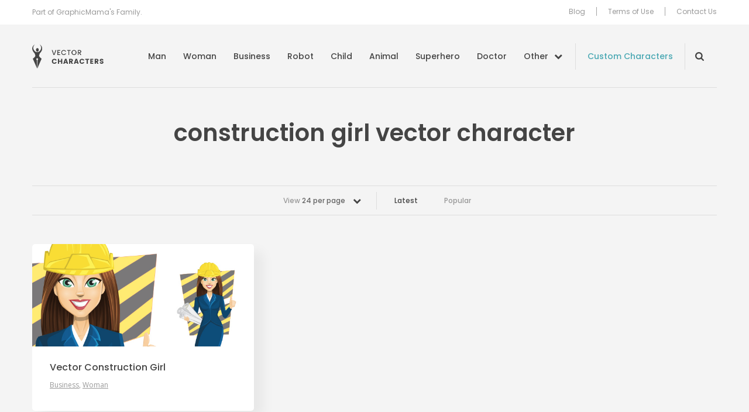

--- FILE ---
content_type: text/html; charset=UTF-8
request_url: https://vectorcharacters.net/tag/construction-girl-vector-character
body_size: 6011
content:
<!DOCTYPE html>
<html lang="en-US">
<head>
	<meta charset="UTF-8" />
	<meta name="viewport" content="width=device-width, initial-scale=1, maximum-scale=1" />
	<title>construction girl vector character - Vector Characters</title>

	<link rel="profile" href="https://gmpg.org/xfn/11" />
	<link rel="pingback" href="https://vectorcharacters.net/xmlrpc.php" />
	<meta name='robots' content='index, follow, max-image-preview:large, max-snippet:-1, max-video-preview:-1' />

	<!-- This site is optimized with the Yoast SEO plugin v17.6 - https://yoast.com/wordpress/plugins/seo/ -->
	<meta name="description" content="Great resource of Free Vector Characters Mascots and illustrations. Boy, Girl, Man, Business, Superhero, Ninja, Monster and many more Vector Characters available for free download." />
	<link rel="canonical" href="https://vectorcharacters.net/tag/construction-girl-vector-character" />
	<meta property="og:locale" content="en_US" />
	<meta property="og:type" content="article" />
	<meta property="og:title" content="construction girl vector character - Vector Characters" />
	<meta property="og:description" content="Great resource of Free Vector Characters Mascots and illustrations. Boy, Girl, Man, Business, Superhero, Ninja, Monster and many more Vector Characters available for free download." />
	<meta property="og:url" content="https://vectorcharacters.net/tag/construction-girl-vector-character" />
	<meta property="og:site_name" content="Vector Characters" />
	<script type="application/ld+json" class="yoast-schema-graph">{"@context":"https://schema.org","@graph":[{"@type":"WebSite","@id":"https://vectorcharacters.net/#website","url":"https://vectorcharacters.net/","name":"Vector Characters","description":"Free Vector Characters, Mascots and Illustrations, Business, Animal, Fashion, Man, Monster and more","potentialAction":[{"@type":"SearchAction","target":{"@type":"EntryPoint","urlTemplate":"https://vectorcharacters.net/?s={search_term_string}"},"query-input":"required name=search_term_string"}],"inLanguage":"en-US"},{"@type":"CollectionPage","@id":"https://vectorcharacters.net/tag/construction-girl-vector-character#webpage","url":"https://vectorcharacters.net/tag/construction-girl-vector-character","name":"construction girl vector character - Vector Characters","isPartOf":{"@id":"https://vectorcharacters.net/#website"},"description":"Great resource of Free Vector Characters Mascots and illustrations. Boy, Girl, Man, Business, Superhero, Ninja, Monster and many more Vector Characters available for free download.","breadcrumb":{"@id":"https://vectorcharacters.net/tag/construction-girl-vector-character#breadcrumb"},"inLanguage":"en-US","potentialAction":[{"@type":"ReadAction","target":["https://vectorcharacters.net/tag/construction-girl-vector-character"]}]},{"@type":"BreadcrumbList","@id":"https://vectorcharacters.net/tag/construction-girl-vector-character#breadcrumb","itemListElement":[{"@type":"ListItem","position":1,"name":"Home","item":"https://vectorcharacters.net/"},{"@type":"ListItem","position":2,"name":"construction girl vector character"}]}]}</script>
	<!-- / Yoast SEO plugin. -->


<meta name="description" content="Great resource of Free Vector Characters Mascots and illustrations. Boy, Girl, Man, Business, Superhero, Ninja, Monster and many more Vector Characters available for free download."/>
<link rel='dns-prefetch' href='//vectorcharacters.net' />
<link rel='dns-prefetch' href='//assets.pinterest.com' />
<link rel='dns-prefetch' href='//fonts.googleapis.com' />
<link rel='dns-prefetch' href='//s.w.org' />
<link rel="alternate" type="application/rss+xml" title="Vector Characters &raquo; Feed" href="https://vectorcharacters.net/feed" />
<link rel="alternate" type="application/rss+xml" title="Vector Characters &raquo; Comments Feed" href="https://vectorcharacters.net/comments/feed" />
<link rel="alternate" type="application/rss+xml" title="Vector Characters &raquo; construction girl vector character Tag Feed" href="https://vectorcharacters.net/tag/construction-girl-vector-character/feed" />
<style type="text/css">
img.wp-smiley,
img.emoji {
	display: inline !important;
	border: none !important;
	box-shadow: none !important;
	height: 1em !important;
	width: 1em !important;
	margin: 0 .07em !important;
	vertical-align: -0.1em !important;
	background: none !important;
	padding: 0 !important;
}
</style>
	<link rel='stylesheet' id='wp-block-library-css'  href='https://vectorcharacters.net/wp-includes/css/dist/block-library/style.min.css?ver=5.8.2' type='text/css' media='all' />
<link rel='stylesheet' id='wpt-twitter-feed-css'  href='https://vectorcharacters.net/wp-content/plugins/wp-to-twitter/css/twitter-feed.css?ver=5.8.2' type='text/css' media='all' />
<link rel='stylesheet' id='dashicons-css'  href='https://vectorcharacters.net/wp-includes/css/dashicons.min.css?ver=5.8.2' type='text/css' media='all' />
<link rel='stylesheet' id='post-views-counter-frontend-css'  href='https://vectorcharacters.net/wp-content/plugins/post-views-counter/css/frontend.css?ver=1.3.9' type='text/css' media='all' />
<link rel='stylesheet' id='theme-google-fonts-css'  href='//fonts.googleapis.com/css?family=Cabin%3A500%7COpen+Sans%7CPoppins%3A400%2C500%2C600&#038;ver=5.8.2' type='text/css' media='all' />
<link rel='stylesheet' id='theme-font-awesome-css'  href='https://vectorcharacters.net/wp-content/themes/psdfiles-vectorcharacters/css/font-awesome.min.css?ver=5.8.2' type='text/css' media='all' />
<link rel='stylesheet' id='template-style-css'  href='https://vectorcharacters.net/wp-content/themes/psdfiles/structure.css?ver=1675344012' type='text/css' media='all' />
<link rel='stylesheet' id='theme-style-css'  href='https://vectorcharacters.net/wp-content/themes/psdfiles-vectorcharacters/style.css?ver=1655707887' type='text/css' media='all' />
<script type='text/javascript' src='//assets.pinterest.com/js/pinit.js?ver=5.8.2' id='pinit-js'></script>
<script type='text/javascript' src='https://vectorcharacters.net/wp-includes/js/jquery/jquery.min.js?ver=3.6.0' id='jquery-core-js'></script>
<script type='text/javascript' src='https://vectorcharacters.net/wp-includes/js/jquery/jquery-migrate.min.js?ver=3.3.2' id='jquery-migrate-js'></script>
<script type='text/javascript' src='https://vectorcharacters.net/wp-content/themes/psdfiles/js/jquery.touchSwipe.min.js?ver=5.8.2' id='touchSwipe-js'></script>
<script type='text/javascript' src='https://vectorcharacters.net/wp-content/themes/psdfiles/js/jquery.carouFredSel-6.2.1.js?ver=6.2.1' id='jquery-caroufredsel-js'></script>
<script type='text/javascript' src='https://vectorcharacters.net/wp-content/themes/psdfiles/js/jquery-func.js?ver=1667892834' id='theme-functions-js'></script>
<script type='text/javascript' src='https://vectorcharacters.net/wp-content/themes/psdfiles-vectorcharacters/js/functions.js?ver=1655707887' id='template-functions-js'></script>
<link rel="https://api.w.org/" href="https://vectorcharacters.net/wp-json/" /><link rel="alternate" type="application/json" href="https://vectorcharacters.net/wp-json/wp/v2/tags/1891" /><link rel="EditURI" type="application/rsd+xml" title="RSD" href="https://vectorcharacters.net/xmlrpc.php?rsd" />
<link rel="wlwmanifest" type="application/wlwmanifest+xml" href="https://vectorcharacters.net/wp-includes/wlwmanifest.xml" /> 
<meta name="generator" content="WordPress 5.8.2" />
<!-- This site is powered by Tweet, Like, Plusone and Share Plugin - http://techxt.com/tweet-like-google-1-and-share-plugin-wordpress/ -->
<style type="text/css">div.socialicons{float:left;display:block;margin-right: 10px;line-height: 1;padding-bottom:10px;}div.socialiconsv{line-height: 1;}div.socialiconsv p{line-height: 1;display:none;}div.socialicons p{margin-bottom: 0px !important;margin-top: 0px !important;padding-bottom: 0px !important;padding-top: 0px !important;}div.social4iv{background: none repeat scroll 0 0 #FFFFFF;border: 1px solid #aaa;border-radius: 3px 3px 3px 3px;box-shadow: 3px 3px 3px #DDDDDD;padding: 3px;position: fixed;text-align: center;top: 55px;width: 76px;display:none;}div.socialiconsv{padding-bottom: 5px;}</style>
<meta name="google-site-verification" content="tlV9nOVsDBaTY4O6RIhIFzuFu8Of4cJwINh8bDjT9Bg" />

<script>(function() {
  var _fbq = window._fbq || (window._fbq = []);
  if (!_fbq.loaded) {
    var fbds = document.createElement('script');
    fbds.async = true;
    fbds.src = '//connect.facebook.net/en_US/fbds.js';
    var s = document.getElementsByTagName('script')[0];
    s.parentNode.insertBefore(fbds, s);
    _fbq.loaded = true;
  }
  _fbq.push(['addPixelId', '286578914886098']);
})();
window._fbq = window._fbq || [];
window._fbq.push(['track', 'PixelInitialized', {}]);
</script>
<noscript><img height="1" width="1" alt="" style="display:none" src="https://www.facebook.com/tr?id=286578914886098&amp;ev=PixelInitialized" /></noscript>
	<link rel="shortcut icon" href="https://vectorcharacters.net/wp-content/themes/psdfiles-vectorcharacters/images/favicon.ico?cb=2.1" />
</head>

<body data-rsssl=1 class="archive tag tag-construction-girl-vector-character tag-1891 page-vector-construction-girl blog">


<div id="wrapper">

<div id="top">
	<div id="top-holder">
		<div class="shell">
							<p>Part of GraphicMama&#039;s Family.</p>
				
			<div class="top-nav">
				<ul id="menu-top-menu" class="menu"><li id="menu-item-15597" class="menu-item menu-item-type-post_type menu-item-object-page menu-item-15597"><a href="https://vectorcharacters.net/blog">Blog</a></li>
<li id="menu-item-12444" class="menu-item menu-item-type-post_type menu-item-object-page menu-item-12444"><a href="https://vectorcharacters.net/terms-use">Terms of Use</a></li>
<li id="menu-item-12445" class="menu-item menu-item-type-post_type menu-item-object-page menu-item-12445"><a href="https://vectorcharacters.net/contact-us">Contact Us</a></li>
</ul>			</div>
		</div>
	</div>
</div>

<div class="header">
	<div class="header__inner">
		<div class="shell">
			<div id="logo"><a href="https://vectorcharacters.net/" title="Vector Characters">Vector Characters</a></div>

			<a href="#" class="nav-trigger">
				<span></span>

				<span></span>

				<span></span>
			</a>

			<div class="nav-wrapper">
				<nav class="nav">
					<ul id="menu-main-menu" class="menu"><li id="menu-item-12484" class="menu-item menu-item-type-taxonomy menu-item-object-category menu-item-12484"><a href="https://vectorcharacters.net/man-vector-characters">Man</a></li>
<li id="menu-item-12485" class="menu-item menu-item-type-taxonomy menu-item-object-category menu-item-12485"><a href="https://vectorcharacters.net/woman-vector-characters">Woman</a></li>
<li id="menu-item-12486" class="menu-item menu-item-type-taxonomy menu-item-object-category menu-item-12486"><a href="https://vectorcharacters.net/business-vector-characters">Business</a></li>
<li id="menu-item-12452" class="menu-item menu-item-type-taxonomy menu-item-object-category menu-item-12452"><a href="https://vectorcharacters.net/robot-vector-characters">Robot</a></li>
<li id="menu-item-12454" class="menu-item menu-item-type-taxonomy menu-item-object-category menu-item-12454"><a href="https://vectorcharacters.net/child-vector-characters">Child</a></li>
<li id="menu-item-12447" class="menu-item menu-item-type-taxonomy menu-item-object-category menu-item-12447"><a href="https://vectorcharacters.net/animal-vector-characters">Animal</a></li>
<li id="menu-item-12487" class="menu-item menu-item-type-taxonomy menu-item-object-category menu-item-12487"><a href="https://vectorcharacters.net/superhero-vector-characters">Superhero</a></li>
<li id="menu-item-12490" class="menu-item menu-item-type-taxonomy menu-item-object-category menu-item-12490"><a href="https://vectorcharacters.net/doctor">Doctor</a></li>
<li id="menu-item-12453" class="nav__more menu-item menu-item-type-custom menu-item-object-custom menu-item-12453"><a href="#">Other</a></li>
</ul>				</nav><!-- /.nav -->

				<a href="https://vectorcharacters.net/custom-character" target="_blank" class="link-custom">Custom Characters</a>
				<div class="nav-search nav-search--closed">
					<form role="search" method="get" id="searchform" class="searchform" action="https://vectorcharacters.net/">
				<div>
					<label class="screen-reader-text" for="s">Search for:</label>
					<input type="text" value="" name="s" id="s" />
					<input type="submit" id="searchsubmit" value="Search" />
				</div>
			</form>				</div><!-- /.nav-search -->

				<div class="nav-mobile">
					<ul id="menu-top-menu" class="menu"><li id="menu-item-15597" class="menu-item menu-item-type-post_type menu-item-object-page menu-item-15597"><a href="https://vectorcharacters.net/blog">Blog</a></li>
<li id="menu-item-12444" class="menu-item menu-item-type-post_type menu-item-object-page menu-item-12444"><a href="https://vectorcharacters.net/terms-use">Terms of Use</a></li>
<li id="menu-item-12445" class="menu-item menu-item-type-post_type menu-item-object-page menu-item-12445"><a href="https://vectorcharacters.net/contact-us">Contact Us</a></li>
</ul>				</div><!-- /.nav-mobile -->
			</div><!-- /.nav-wrapper -->
		</div><!-- /.shell -->
	</div><!-- /.header__inner -->

	<nav class="nav-categories">
	<div class="shell">
		<ul>
							<li>
					<a href="https://vectorcharacters.net/3d-people">3D People <em>(11)</em></a>
				</li>
								<li>
					<a href="https://vectorcharacters.net/alphabet-vectors">Alphabet <em>(5)</em></a>
				</li>
								<li>
					<a href="https://vectorcharacters.net/arab-vector-characters">Arab <em>(20)</em></a>
				</li>
								<li>
					<a href="https://vectorcharacters.net/avatars-2">Avatars <em>(16)</em></a>
				</li>
								<li>
					<a href="https://vectorcharacters.net/animal-vector-characters/birds-animal-vector-characters">Birds <em>(25)</em></a>
				</li>
								<li>
					<a href="https://vectorcharacters.net/cartoon-vectors">Cartoon <em>(105)</em></a>
				</li>
								<li>
					<a href="https://vectorcharacters.net/chef-cook">Chef <em>(30)</em></a>
				</li>
								<li>
					<a href="https://vectorcharacters.net/courier">Courier <em>(5)</em></a>
				</li>
								<li>
					<a href="https://vectorcharacters.net/creature">Creature <em>(20)</em></a>
				</li>
								<li>
					<a href="https://vectorcharacters.net/culture-2">Culture <em>(8)</em></a>
				</li>
								<li>
					<a href="https://vectorcharacters.net/delivery">Delivery <em>(4)</em></a>
				</li>
								<li>
					<a href="https://vectorcharacters.net/animal-vector-characters/dogs">Dogs <em>(22)</em></a>
				</li>
								<li>
					<a href="https://vectorcharacters.net/fairy-2">Fairy <em>(9)</em></a>
				</li>
								<li>
					<a href="https://vectorcharacters.net/fashion">Fashion <em>(26)</em></a>
				</li>
								<li>
					<a href="https://vectorcharacters.net/food-vector">Food <em>(28)</em></a>
				</li>
								<li>
					<a href="https://vectorcharacters.net/free-vector-2">Free <em>(60)</em></a>
				</li>
								<li>
					<a href="https://vectorcharacters.net/food-vector/cartoon-fruits">Fruit <em>(14)</em></a>
				</li>
								<li>
					<a href="https://vectorcharacters.net/geek-vector-characters">Geek <em>(21)</em></a>
				</li>
								<li>
					<a href="https://vectorcharacters.net/graphics">Graphics <em>(54)</em></a>
				</li>
								<li>
					<a href="https://vectorcharacters.net/holiday">Holiday <em>(79)</em></a>
				</li>
								<li>
					<a href="https://vectorcharacters.net/mascot-vectors">Mascot <em>(174)</em></a>
				</li>
								<li>
					<a href="https://vectorcharacters.net/monster-vector-characters">Monster <em>(46)</em></a>
				</li>
								<li>
					<a href="https://vectorcharacters.net/muslim-vector">Muslim <em>(20)</em></a>
				</li>
								<li>
					<a href="https://vectorcharacters.net/ninja-vector-characters">Ninja <em>(6)</em></a>
				</li>
								<li>
					<a href="https://vectorcharacters.net/object">Object <em>(51)</em></a>
				</li>
								<li>
					<a href="https://vectorcharacters.net/outline">Outline <em>(29)</em></a>
				</li>
								<li>
					<a href="https://vectorcharacters.net/people-vector-2">People <em>(17)</em></a>
				</li>
								<li>
					<a href="https://vectorcharacters.net/pirate">Pirate <em>(11)</em></a>
				</li>
								<li>
					<a href="https://vectorcharacters.net/police">Police <em>(2)</em></a>
				</li>
								<li>
					<a href="https://vectorcharacters.net/premium-vectors">Premium <em>(123)</em></a>
				</li>
								<li>
					<a href="https://vectorcharacters.net/rockstar-vector-characters">Rockstar <em>(3)</em></a>
				</li>
								<li>
					<a href="https://vectorcharacters.net/school-vectors">School <em>(37)</em></a>
				</li>
								<li>
					<a href="https://vectorcharacters.net/set">Set <em>(141)</em></a>
				</li>
								<li>
					<a href="https://vectorcharacters.net/soldier">Soldier <em>(8)</em></a>
				</li>
								<li>
					<a href="https://vectorcharacters.net/sport-vector-characters">Sport <em>(25)</em></a>
				</li>
								<li>
					<a href="https://vectorcharacters.net/travel-2">Travel <em>(3)</em></a>
				</li>
								<li>
					<a href="https://vectorcharacters.net/vehicles">Vehicles <em>(11)</em></a>
				</li>
								<li>
					<a href="https://vectorcharacters.net/western">Western <em>(6)</em></a>
				</li>
								<li>
					<a href="https://vectorcharacters.net/wizard-2">Wizard <em>(10)</em></a>
				</li>
						</ul>
	</div><!-- /.shell -->
</nav><!-- /.nav-categories --></div><!-- /.header -->


<div id="main">
	<div class="shell">
		<div id="container">
			<div class="cl">&nbsp;</div>
<div class="header-middle-section">
	<h1 class="pagetitle">
		construction girl vector character	</h1>
	</div>

<div class="cl">&nbsp;</div>


<div class="bar bar-filters">

	<div class="bar-content">
					<div class="dropdown">
				
				<a href="#" class="dropdown-trigger">
					View <strong>24 per page</strong>

					<span class="dropdown-trigger-aside"><i class="fa fa-chevron-down" aria-hidden="true"></i></span>
				</a>

				<div class="dropdown-body">
					<ul>
													<li >
								<a href="https://vectorcharacters.net/tag/construction-girl-vector-character?per_page=12">
									12 per page
								</a>
							</li>
													<li class="active">
								<a href="https://vectorcharacters.net/tag/construction-girl-vector-character?per_page=24">
									24 per page
								</a>
							</li>
													<li >
								<a href="https://vectorcharacters.net/tag/construction-girl-vector-character?per_page=36">
									36 per page
								</a>
							</li>
													<li >
								<a href="https://vectorcharacters.net/tag/construction-girl-vector-character?per_page=48">
									48 per page
								</a>
							</li>
													<li >
								<a href="https://vectorcharacters.net/tag/construction-girl-vector-character?per_page=60">
									60 per page
								</a>
							</li>
											</ul>
				</div><!-- /.dropdown-body -->
			</div><!-- /.dropdown -->
						<ul>
				<li class="current">
					<a href="https://vectorcharacters.net/tag/construction-girl-vector-character">Latest</a>
				</li>

				<li>
					<a href="https://vectorcharacters.net/tag/construction-girl-vector-character/popular">Popular</a>
				</li>
			</ul>
		
	</div><!-- /.bar-content -->

</div><!-- /.bar bar-filters -->
<div id="content" role="main">
	<div class="post">
	<div class="post-cnt">
					<div class="image">
				<a href="https://vectorcharacters.net/business-vector-characters/vector-construction-girl" title="Vector Construction Girl">
					<img src="https://static.vectorcharacters.net/uploads/2014/11/Vector_Construction_Girl_small_preview.jpg" alt="Vector Construction Girl" />
				</a>
			</div>
			
		<div class="post-head">
			<h3>
				<a href="https://vectorcharacters.net/business-vector-characters/vector-construction-girl" title="Permalink to Vector Construction Girl" rel="bookmark">
					Vector Construction Girl				</a>
			</h3>
					<p class="postmeta">
			Posted in 				<a href="https://vectorcharacters.net/business-vector-characters">Business</a>, 								<a href="https://vectorcharacters.net/woman-vector-characters">Woman</a>						</p>
				</div>
	</div>
</div>
<div class="cl">&nbsp;</div>

</div>

			<div class="cl">&nbsp;</div>
		</div>
		<div class="blog">
	<div class="more-blog-posts-section">
		<div class="section-head">
							<h2>From Our Blog</h2>
								<p>Take a look at our latest tutorials and blog posts.</p>
						</div>
		<div class="section-body">
			<div class="post blog-listing-post">
	<div class="post-cnt">
		<div class="image">
			<a href="https://vectorcharacters.net/blog/vector-vs-raster-whats-difference" title="Vector vs Raster: What&#8217;s The Difference">
									<img src="https://static.vectorcharacters.net/uploads/2018/09/Vector-vs-Raster-What-is-The-Difference1-700x333.jpg" alt="Vector vs Raster: What&#8217;s The Difference" />
								</a>
		</div>

		<div class="post-head">
						<h3>
				<a href="https://vectorcharacters.net/blog/vector-vs-raster-whats-difference" title="Permalink to Vector vs Raster: What&#8217;s The Difference" rel="bookmark">
					Vector vs Raster: What&#8217;s The Difference				</a>
			</h3>
		</div>
	</div>
</div><div class="post blog-listing-post">
	<div class="post-cnt">
		<div class="image">
			<a href="https://vectorcharacters.net/blog/vector-image-everything-need-know" title="What is a Vector Image: Everything You Need to Know">
									<img src="https://static.vectorcharacters.net/uploads/2018/11/What-is-a-Vector-Image-Everything-You-Need-to-Know1-700x333.jpg" alt="What is a Vector Image: Everything You Need to Know" />
								</a>
		</div>

		<div class="post-head">
						<h3>
				<a href="https://vectorcharacters.net/blog/vector-image-everything-need-know" title="Permalink to What is a Vector Image: Everything You Need to Know" rel="bookmark">
					What is a Vector Image: Everything You Need to Know				</a>
			</h3>
		</div>
	</div>
</div><div class="post blog-listing-post">
	<div class="post-cnt">
		<div class="image">
			<a href="https://vectorcharacters.net/blog/popular-graphic-design-trends-2020" title="The Most Popular Graphic Design Trends for 2020">
									<img src="https://static.vectorcharacters.net/uploads/2019/10/Most-popular-graphic-design-trends-2020-700x333.jpg" alt="The Most Popular Graphic Design Trends for 2020" />
								</a>
		</div>

		<div class="post-head">
						<h3>
				<a href="https://vectorcharacters.net/blog/popular-graphic-design-trends-2020" title="Permalink to The Most Popular Graphic Design Trends for 2020" rel="bookmark">
					The Most Popular Graphic Design Trends for 2020				</a>
			</h3>
		</div>
	</div>
</div><div class="post blog-listing-post">
	<div class="post-cnt">
		<div class="image">
			<a href="https://vectorcharacters.net/blog/make-cool-background-vector-character" title="How to Make a Cool Background for a Vector Character">
									<img src="https://static.vectorcharacters.net/uploads/2018/11/How-to-Make-a-Cool-Background-for-a-Vector-Character-700x333.jpg" alt="How to Make a Cool Background for a Vector Character" />
								</a>
		</div>

		<div class="post-head">
						<h3>
				<a href="https://vectorcharacters.net/blog/make-cool-background-vector-character" title="Permalink to How to Make a Cool Background for a Vector Character" rel="bookmark">
					How to Make a Cool Background for a Vector Character				</a>
			</h3>
		</div>
	</div>
</div>			<div class="cl"></div>
		</div>
	</div>
</div>	</div>
</div>
<div id="footer">
	<div class="shell">
					<p><a href="https://vectorcharacters.net/popular-searches" class="footer-link" target="_self">Popular Searches</a></p>
					<div class="footer-center">
			<p>By the folks behind <a href="https://graphicmama.com/" target="_blank" class="graphicmama-link center-image"><img src="https://vectorcharacters.net/wp-content/themes/psdfiles-vectorcharacters/images/graphic-mama-logo-black.png" width="72" height="30" alt="GraphicMama.com"></a></p>
			<p>&copy; 2026 HTTPS://VECTORCHARACTERS.NET</p>
		</div><!-- /.footer-center -->
		
<div class="socials socials-header">
	<ul>
		<li>
			Follow us
		</li>
									<li>
					<a href="https://www.facebook.com/vectorcharacters" class="link-facebook" target="_blank" title="VectorCharacters on Facebook">
						<i class="ico-facebook"></i>
					</a>
				</li>
												<li>
					<a href="https://twitter.com/VectorCharacter" class="link-twitter" target="_blank" title="VectorCharacters on Twitter">
						<i class="ico-twitter"></i>
					</a>
				</li>
												<li>
					<a href="https://www.youtube.com/channel/UCDzS3pr2SUmKjYCRIjQ03eg" class="link-youtube" target="_blank" title="VectorCharacters on YouTube">
						<i class="ico-youtube"></i>
					</a>
				</li>
												<li>
					<a href="https://www.pinterest.com/vectorcharacter/" class="link-pinterest" target="_blank" title="VectorCharacters on Pinterest">
						<i class="ico-pinterest"></i>
					</a>
				</li>
						</ul>
</div><!-- /.socials socials-header -->	</div>
</div>

</div>
<script type="text/javascript">

  var _gaq = _gaq || [];
  _gaq.push(['_setAccount', 'UA-63420-30']);
  _gaq.push(['_trackPageview']);

  (function() {
    var ga = document.createElement('script'); ga.type = 'text/javascript'; ga.async = true;
    ga.src = ('https:' == document.location.protocol ? 'https://ssl' : 'http://www') + '.google-analytics.com/ga.js';
    var s = document.getElementsByTagName('script')[0]; s.parentNode.insertBefore(ga, s);
  })();

</script>

<!-- Google Code for Vector Characters -->
<!-- Remarketing tags may not be associated with personally identifiable information or placed on pages related to sensitive categories. For instructions on adding this tag and more information on the above requirements, read the setup guide: google.com/ads/remarketingsetup -->
<script type="text/javascript">
/* <![CDATA[ */
var google_conversion_id = 999867112;
var google_conversion_label = "vbPTCOGkv14Q6IXj3AM";
var google_custom_params = window.google_tag_params;
var google_remarketing_only = true;
/* ]]> */
</script>
<script type="text/javascript" src="//www.googleadservices.com/pagead/conversion.js">
</script>
<noscript>
<div style="display:inline;">
<img height="1" width="1" style="border-style:none;" alt="" src="//googleads.g.doubleclick.net/pagead/viewthroughconversion/999867112/?value=1.00&amp;currency_code=BGN&amp;label=vbPTCOGkv14Q6IXj3AM&amp;guid=ON&amp;script=0"/>
</div>
</noscript><script type='text/javascript' id='disqus_count-js-extra'>
/* <![CDATA[ */
var countVars = {"disqusShortname":"vectorcharacters"};
/* ]]> */
</script>
<script type='text/javascript' src='https://vectorcharacters.net/wp-content/plugins/disqus-comment-system/public/js/comment_count.js?ver=3.0.22' id='disqus_count-js'></script>
<script type='text/javascript' src='https://vectorcharacters.net/wp-includes/js/wp-embed.min.js?ver=5.8.2' id='wp-embed-js'></script>
	<div id="fb-root"></div>
	<script type="text/javascript" src="https://platform.twitter.com/widgets.js"></script><script async defer crossorigin="anonymous" src="//connect.facebook.net/en_US/sdk.js#xfbml=1&version=v4.0"></script><script type="text/javascript" src="https://apis.google.com/js/plusone.js"></script><script type="text/javascript" src="https://platform.linkedin.com/in.js"></script><script defer src="https://static.cloudflareinsights.com/beacon.min.js/vcd15cbe7772f49c399c6a5babf22c1241717689176015" integrity="sha512-ZpsOmlRQV6y907TI0dKBHq9Md29nnaEIPlkf84rnaERnq6zvWvPUqr2ft8M1aS28oN72PdrCzSjY4U6VaAw1EQ==" data-cf-beacon='{"version":"2024.11.0","token":"19171b19f91649a687b644cfc83cb320","r":1,"server_timing":{"name":{"cfCacheStatus":true,"cfEdge":true,"cfExtPri":true,"cfL4":true,"cfOrigin":true,"cfSpeedBrain":true},"location_startswith":null}}' crossorigin="anonymous"></script>
</body>
</html>
